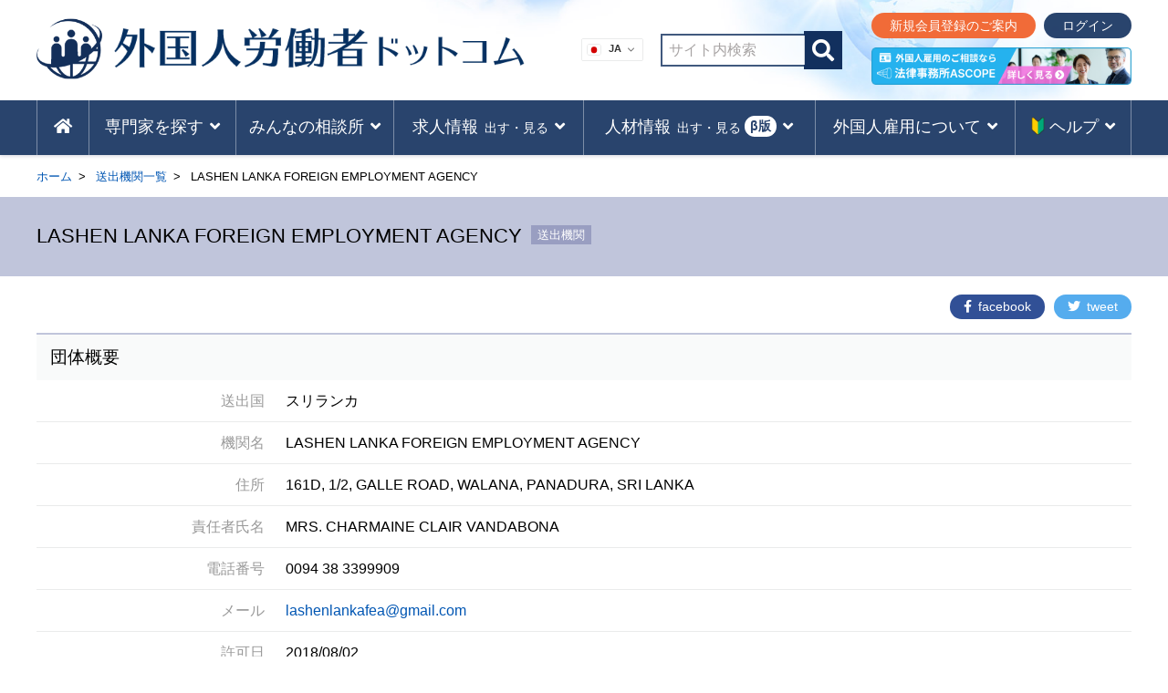

--- FILE ---
content_type: text/html; charset=UTF-8
request_url: https://www.gai-rou.com/okuridashi/os15/
body_size: 62707
content:
<!DOCTYPE html>
<html lang="ja">
<head>
<!-- Google Tag Manager -->
<script>(function(w,d,s,l,i){w[l]=w[l]||[];w[l].push({'gtm.start':
new Date().getTime(),event:'gtm.js'});var f=d.getElementsByTagName(s)[0],
j=d.createElement(s),dl=l!='dataLayer'?'&l='+l:'';j.async=true;j.src=
'https://www.googletagmanager.com/gtm.js?id='+i+dl;f.parentNode.insertBefore(j,f);
})(window,document,'script','dataLayer','GTM-KTCVQQJ');</script>
<!-- End Google Tag Manager -->

<!-- Global site tag (gtag.js) - Google Analytics -->
<!-- <script async src="https://www.googletagmanager.com/gtag/js?id=UA-140916274-1"></script>
<script>
window.dataLayer = window.dataLayer || [];
function gtag(){dataLayer.push(arguments);}
gtag('js', new Date());
gtag('config', 'UA-140916274-1');
</script> -->

<script data-ad-client="ca-pub-2111911236574443" async src="https://pagead2.googlesyndication.com/pagead/js/adsbygoogle.js"></script>
<meta charset="UTF-8">
<meta http-equiv="content-language" content="ja">
<meta name="format-detection" content="telephone=no">
<meta http-equiv="X-UA-Compatible" content="IE=edge">
<meta name="viewport" content="width=device-width, initial-scale=1">
<meta name="description" content="">
<!--fontawesome 非同期に読み込み-->
<script type="text/javascript">
(function() { var css = document.createElement('link'); css.href = 'https://use.fontawesome.com/releases/v5.8.2/css/all.css'; css.rel = 'stylesheet'; css.type = 'text/css'; document.getElementsByTagName('head')[0].appendChild(css); })();
</script>
<!--link rel="stylesheet" href="https://use.fontawesome.com/releases/v5.8.2/css/all.css" integrity="sha384-oS3vJWv+0UjzBfQzYUhtDYW+Pj2yciDJxpsK1OYPAYjqT085Qq/1cq5FLXAZQ7Ay" crossorigin="anonymous"-->
<title>LASHEN LANKA FOREIGN EMPLOYMENT AGENCY | 外国人労働者ドットコム</title>
<meta name='robots' content='max-image-preview:large' />
	<style>img:is([sizes="auto" i], [sizes^="auto," i]) { contain-intrinsic-size: 3000px 1500px }</style>
		    <script>
	        var ajaxurl = "https://www.gai-rou.com/wp-admin/admin-ajax.php";
	    </script>
	<link rel='dns-prefetch' href='//challenges.cloudflare.com' />
<link rel="alternate" type="application/rss+xml" title="外国人労働者ドットコム &raquo; フィード" href="https://www.gai-rou.com/feed/" />
<link rel="alternate" type="application/rss+xml" title="外国人労働者ドットコム &raquo; コメントフィード" href="https://www.gai-rou.com/comments/feed/" />
<link rel="alternate" type="application/rss+xml" title="外国人労働者ドットコム &raquo; LASHEN LANKA FOREIGN EMPLOYMENT AGENCY のコメントのフィード" href="https://www.gai-rou.com/okuridashi/os15/feed/" />
<script type="text/javascript">
/* <![CDATA[ */
window._wpemojiSettings = {"baseUrl":"https:\/\/s.w.org\/images\/core\/emoji\/16.0.1\/72x72\/","ext":".png","svgUrl":"https:\/\/s.w.org\/images\/core\/emoji\/16.0.1\/svg\/","svgExt":".svg","source":{"concatemoji":"https:\/\/www.gai-rou.com\/wp-includes\/js\/wp-emoji-release.min.js"}};
/*! This file is auto-generated */
!function(s,n){var o,i,e;function c(e){try{var t={supportTests:e,timestamp:(new Date).valueOf()};sessionStorage.setItem(o,JSON.stringify(t))}catch(e){}}function p(e,t,n){e.clearRect(0,0,e.canvas.width,e.canvas.height),e.fillText(t,0,0);var t=new Uint32Array(e.getImageData(0,0,e.canvas.width,e.canvas.height).data),a=(e.clearRect(0,0,e.canvas.width,e.canvas.height),e.fillText(n,0,0),new Uint32Array(e.getImageData(0,0,e.canvas.width,e.canvas.height).data));return t.every(function(e,t){return e===a[t]})}function u(e,t){e.clearRect(0,0,e.canvas.width,e.canvas.height),e.fillText(t,0,0);for(var n=e.getImageData(16,16,1,1),a=0;a<n.data.length;a++)if(0!==n.data[a])return!1;return!0}function f(e,t,n,a){switch(t){case"flag":return n(e,"\ud83c\udff3\ufe0f\u200d\u26a7\ufe0f","\ud83c\udff3\ufe0f\u200b\u26a7\ufe0f")?!1:!n(e,"\ud83c\udde8\ud83c\uddf6","\ud83c\udde8\u200b\ud83c\uddf6")&&!n(e,"\ud83c\udff4\udb40\udc67\udb40\udc62\udb40\udc65\udb40\udc6e\udb40\udc67\udb40\udc7f","\ud83c\udff4\u200b\udb40\udc67\u200b\udb40\udc62\u200b\udb40\udc65\u200b\udb40\udc6e\u200b\udb40\udc67\u200b\udb40\udc7f");case"emoji":return!a(e,"\ud83e\udedf")}return!1}function g(e,t,n,a){var r="undefined"!=typeof WorkerGlobalScope&&self instanceof WorkerGlobalScope?new OffscreenCanvas(300,150):s.createElement("canvas"),o=r.getContext("2d",{willReadFrequently:!0}),i=(o.textBaseline="top",o.font="600 32px Arial",{});return e.forEach(function(e){i[e]=t(o,e,n,a)}),i}function t(e){var t=s.createElement("script");t.src=e,t.defer=!0,s.head.appendChild(t)}"undefined"!=typeof Promise&&(o="wpEmojiSettingsSupports",i=["flag","emoji"],n.supports={everything:!0,everythingExceptFlag:!0},e=new Promise(function(e){s.addEventListener("DOMContentLoaded",e,{once:!0})}),new Promise(function(t){var n=function(){try{var e=JSON.parse(sessionStorage.getItem(o));if("object"==typeof e&&"number"==typeof e.timestamp&&(new Date).valueOf()<e.timestamp+604800&&"object"==typeof e.supportTests)return e.supportTests}catch(e){}return null}();if(!n){if("undefined"!=typeof Worker&&"undefined"!=typeof OffscreenCanvas&&"undefined"!=typeof URL&&URL.createObjectURL&&"undefined"!=typeof Blob)try{var e="postMessage("+g.toString()+"("+[JSON.stringify(i),f.toString(),p.toString(),u.toString()].join(",")+"));",a=new Blob([e],{type:"text/javascript"}),r=new Worker(URL.createObjectURL(a),{name:"wpTestEmojiSupports"});return void(r.onmessage=function(e){c(n=e.data),r.terminate(),t(n)})}catch(e){}c(n=g(i,f,p,u))}t(n)}).then(function(e){for(var t in e)n.supports[t]=e[t],n.supports.everything=n.supports.everything&&n.supports[t],"flag"!==t&&(n.supports.everythingExceptFlag=n.supports.everythingExceptFlag&&n.supports[t]);n.supports.everythingExceptFlag=n.supports.everythingExceptFlag&&!n.supports.flag,n.DOMReady=!1,n.readyCallback=function(){n.DOMReady=!0}}).then(function(){return e}).then(function(){var e;n.supports.everything||(n.readyCallback(),(e=n.source||{}).concatemoji?t(e.concatemoji):e.wpemoji&&e.twemoji&&(t(e.twemoji),t(e.wpemoji)))}))}((window,document),window._wpemojiSettings);
/* ]]> */
</script>
<!-- www.gai-rou.com is managing ads with Advanced Ads 2.0.14 – https://wpadvancedads.com/ --><script id="advads-ready">
			window.advanced_ads_ready=function(e,a){a=a||"complete";var d=function(e){return"interactive"===a?"loading"!==e:"complete"===e};d(document.readyState)?e():document.addEventListener("readystatechange",(function(a){d(a.target.readyState)&&e()}),{once:"interactive"===a})},window.advanced_ads_ready_queue=window.advanced_ads_ready_queue||[];		</script>
		<style id='wp-emoji-styles-inline-css' type='text/css'>

	img.wp-smiley, img.emoji {
		display: inline !important;
		border: none !important;
		box-shadow: none !important;
		height: 1em !important;
		width: 1em !important;
		margin: 0 0.07em !important;
		vertical-align: -0.1em !important;
		background: none !important;
		padding: 0 !important;
	}
</style>
<style id='classic-theme-styles-inline-css' type='text/css'>
/*! This file is auto-generated */
.wp-block-button__link{color:#fff;background-color:#32373c;border-radius:9999px;box-shadow:none;text-decoration:none;padding:calc(.667em + 2px) calc(1.333em + 2px);font-size:1.125em}.wp-block-file__button{background:#32373c;color:#fff;text-decoration:none}
</style>
<style id='global-styles-inline-css' type='text/css'>
:root{--wp--preset--aspect-ratio--square: 1;--wp--preset--aspect-ratio--4-3: 4/3;--wp--preset--aspect-ratio--3-4: 3/4;--wp--preset--aspect-ratio--3-2: 3/2;--wp--preset--aspect-ratio--2-3: 2/3;--wp--preset--aspect-ratio--16-9: 16/9;--wp--preset--aspect-ratio--9-16: 9/16;--wp--preset--color--black: #000000;--wp--preset--color--cyan-bluish-gray: #abb8c3;--wp--preset--color--white: #ffffff;--wp--preset--color--pale-pink: #f78da7;--wp--preset--color--vivid-red: #cf2e2e;--wp--preset--color--luminous-vivid-orange: #ff6900;--wp--preset--color--luminous-vivid-amber: #fcb900;--wp--preset--color--light-green-cyan: #7bdcb5;--wp--preset--color--vivid-green-cyan: #00d084;--wp--preset--color--pale-cyan-blue: #8ed1fc;--wp--preset--color--vivid-cyan-blue: #0693e3;--wp--preset--color--vivid-purple: #9b51e0;--wp--preset--gradient--vivid-cyan-blue-to-vivid-purple: linear-gradient(135deg,rgba(6,147,227,1) 0%,rgb(155,81,224) 100%);--wp--preset--gradient--light-green-cyan-to-vivid-green-cyan: linear-gradient(135deg,rgb(122,220,180) 0%,rgb(0,208,130) 100%);--wp--preset--gradient--luminous-vivid-amber-to-luminous-vivid-orange: linear-gradient(135deg,rgba(252,185,0,1) 0%,rgba(255,105,0,1) 100%);--wp--preset--gradient--luminous-vivid-orange-to-vivid-red: linear-gradient(135deg,rgba(255,105,0,1) 0%,rgb(207,46,46) 100%);--wp--preset--gradient--very-light-gray-to-cyan-bluish-gray: linear-gradient(135deg,rgb(238,238,238) 0%,rgb(169,184,195) 100%);--wp--preset--gradient--cool-to-warm-spectrum: linear-gradient(135deg,rgb(74,234,220) 0%,rgb(151,120,209) 20%,rgb(207,42,186) 40%,rgb(238,44,130) 60%,rgb(251,105,98) 80%,rgb(254,248,76) 100%);--wp--preset--gradient--blush-light-purple: linear-gradient(135deg,rgb(255,206,236) 0%,rgb(152,150,240) 100%);--wp--preset--gradient--blush-bordeaux: linear-gradient(135deg,rgb(254,205,165) 0%,rgb(254,45,45) 50%,rgb(107,0,62) 100%);--wp--preset--gradient--luminous-dusk: linear-gradient(135deg,rgb(255,203,112) 0%,rgb(199,81,192) 50%,rgb(65,88,208) 100%);--wp--preset--gradient--pale-ocean: linear-gradient(135deg,rgb(255,245,203) 0%,rgb(182,227,212) 50%,rgb(51,167,181) 100%);--wp--preset--gradient--electric-grass: linear-gradient(135deg,rgb(202,248,128) 0%,rgb(113,206,126) 100%);--wp--preset--gradient--midnight: linear-gradient(135deg,rgb(2,3,129) 0%,rgb(40,116,252) 100%);--wp--preset--font-size--small: 13px;--wp--preset--font-size--medium: 20px;--wp--preset--font-size--large: 36px;--wp--preset--font-size--x-large: 42px;--wp--preset--spacing--20: 0.44rem;--wp--preset--spacing--30: 0.67rem;--wp--preset--spacing--40: 1rem;--wp--preset--spacing--50: 1.5rem;--wp--preset--spacing--60: 2.25rem;--wp--preset--spacing--70: 3.38rem;--wp--preset--spacing--80: 5.06rem;--wp--preset--shadow--natural: 6px 6px 9px rgba(0, 0, 0, 0.2);--wp--preset--shadow--deep: 12px 12px 50px rgba(0, 0, 0, 0.4);--wp--preset--shadow--sharp: 6px 6px 0px rgba(0, 0, 0, 0.2);--wp--preset--shadow--outlined: 6px 6px 0px -3px rgba(255, 255, 255, 1), 6px 6px rgba(0, 0, 0, 1);--wp--preset--shadow--crisp: 6px 6px 0px rgba(0, 0, 0, 1);}:where(.is-layout-flex){gap: 0.5em;}:where(.is-layout-grid){gap: 0.5em;}body .is-layout-flex{display: flex;}.is-layout-flex{flex-wrap: wrap;align-items: center;}.is-layout-flex > :is(*, div){margin: 0;}body .is-layout-grid{display: grid;}.is-layout-grid > :is(*, div){margin: 0;}:where(.wp-block-columns.is-layout-flex){gap: 2em;}:where(.wp-block-columns.is-layout-grid){gap: 2em;}:where(.wp-block-post-template.is-layout-flex){gap: 1.25em;}:where(.wp-block-post-template.is-layout-grid){gap: 1.25em;}.has-black-color{color: var(--wp--preset--color--black) !important;}.has-cyan-bluish-gray-color{color: var(--wp--preset--color--cyan-bluish-gray) !important;}.has-white-color{color: var(--wp--preset--color--white) !important;}.has-pale-pink-color{color: var(--wp--preset--color--pale-pink) !important;}.has-vivid-red-color{color: var(--wp--preset--color--vivid-red) !important;}.has-luminous-vivid-orange-color{color: var(--wp--preset--color--luminous-vivid-orange) !important;}.has-luminous-vivid-amber-color{color: var(--wp--preset--color--luminous-vivid-amber) !important;}.has-light-green-cyan-color{color: var(--wp--preset--color--light-green-cyan) !important;}.has-vivid-green-cyan-color{color: var(--wp--preset--color--vivid-green-cyan) !important;}.has-pale-cyan-blue-color{color: var(--wp--preset--color--pale-cyan-blue) !important;}.has-vivid-cyan-blue-color{color: var(--wp--preset--color--vivid-cyan-blue) !important;}.has-vivid-purple-color{color: var(--wp--preset--color--vivid-purple) !important;}.has-black-background-color{background-color: var(--wp--preset--color--black) !important;}.has-cyan-bluish-gray-background-color{background-color: var(--wp--preset--color--cyan-bluish-gray) !important;}.has-white-background-color{background-color: var(--wp--preset--color--white) !important;}.has-pale-pink-background-color{background-color: var(--wp--preset--color--pale-pink) !important;}.has-vivid-red-background-color{background-color: var(--wp--preset--color--vivid-red) !important;}.has-luminous-vivid-orange-background-color{background-color: var(--wp--preset--color--luminous-vivid-orange) !important;}.has-luminous-vivid-amber-background-color{background-color: var(--wp--preset--color--luminous-vivid-amber) !important;}.has-light-green-cyan-background-color{background-color: var(--wp--preset--color--light-green-cyan) !important;}.has-vivid-green-cyan-background-color{background-color: var(--wp--preset--color--vivid-green-cyan) !important;}.has-pale-cyan-blue-background-color{background-color: var(--wp--preset--color--pale-cyan-blue) !important;}.has-vivid-cyan-blue-background-color{background-color: var(--wp--preset--color--vivid-cyan-blue) !important;}.has-vivid-purple-background-color{background-color: var(--wp--preset--color--vivid-purple) !important;}.has-black-border-color{border-color: var(--wp--preset--color--black) !important;}.has-cyan-bluish-gray-border-color{border-color: var(--wp--preset--color--cyan-bluish-gray) !important;}.has-white-border-color{border-color: var(--wp--preset--color--white) !important;}.has-pale-pink-border-color{border-color: var(--wp--preset--color--pale-pink) !important;}.has-vivid-red-border-color{border-color: var(--wp--preset--color--vivid-red) !important;}.has-luminous-vivid-orange-border-color{border-color: var(--wp--preset--color--luminous-vivid-orange) !important;}.has-luminous-vivid-amber-border-color{border-color: var(--wp--preset--color--luminous-vivid-amber) !important;}.has-light-green-cyan-border-color{border-color: var(--wp--preset--color--light-green-cyan) !important;}.has-vivid-green-cyan-border-color{border-color: var(--wp--preset--color--vivid-green-cyan) !important;}.has-pale-cyan-blue-border-color{border-color: var(--wp--preset--color--pale-cyan-blue) !important;}.has-vivid-cyan-blue-border-color{border-color: var(--wp--preset--color--vivid-cyan-blue) !important;}.has-vivid-purple-border-color{border-color: var(--wp--preset--color--vivid-purple) !important;}.has-vivid-cyan-blue-to-vivid-purple-gradient-background{background: var(--wp--preset--gradient--vivid-cyan-blue-to-vivid-purple) !important;}.has-light-green-cyan-to-vivid-green-cyan-gradient-background{background: var(--wp--preset--gradient--light-green-cyan-to-vivid-green-cyan) !important;}.has-luminous-vivid-amber-to-luminous-vivid-orange-gradient-background{background: var(--wp--preset--gradient--luminous-vivid-amber-to-luminous-vivid-orange) !important;}.has-luminous-vivid-orange-to-vivid-red-gradient-background{background: var(--wp--preset--gradient--luminous-vivid-orange-to-vivid-red) !important;}.has-very-light-gray-to-cyan-bluish-gray-gradient-background{background: var(--wp--preset--gradient--very-light-gray-to-cyan-bluish-gray) !important;}.has-cool-to-warm-spectrum-gradient-background{background: var(--wp--preset--gradient--cool-to-warm-spectrum) !important;}.has-blush-light-purple-gradient-background{background: var(--wp--preset--gradient--blush-light-purple) !important;}.has-blush-bordeaux-gradient-background{background: var(--wp--preset--gradient--blush-bordeaux) !important;}.has-luminous-dusk-gradient-background{background: var(--wp--preset--gradient--luminous-dusk) !important;}.has-pale-ocean-gradient-background{background: var(--wp--preset--gradient--pale-ocean) !important;}.has-electric-grass-gradient-background{background: var(--wp--preset--gradient--electric-grass) !important;}.has-midnight-gradient-background{background: var(--wp--preset--gradient--midnight) !important;}.has-small-font-size{font-size: var(--wp--preset--font-size--small) !important;}.has-medium-font-size{font-size: var(--wp--preset--font-size--medium) !important;}.has-large-font-size{font-size: var(--wp--preset--font-size--large) !important;}.has-x-large-font-size{font-size: var(--wp--preset--font-size--x-large) !important;}
:where(.wp-block-post-template.is-layout-flex){gap: 1.25em;}:where(.wp-block-post-template.is-layout-grid){gap: 1.25em;}
:where(.wp-block-columns.is-layout-flex){gap: 2em;}:where(.wp-block-columns.is-layout-grid){gap: 2em;}
:root :where(.wp-block-pullquote){font-size: 1.5em;line-height: 1.6;}
</style>
<link rel='stylesheet' id='contact-form-7-css' href='https://www.gai-rou.com/wp-content/plugins/contact-form-7/includes/css/styles.css?ver=6.1.4' type='text/css' media='all' />
<link rel='stylesheet' id='swpm.common-css' href='https://www.gai-rou.com/wp-content/plugins/simple-membership/css/swpm.common.css?ver=4.6.9' type='text/css' media='all' />
<link rel='stylesheet' id='usp_style-css' href='https://www.gai-rou.com/wp-content/themes/foreignworkers/usp/usp.css?ver=20250329' type='text/css' media='all' />
<link rel='stylesheet' id='search-filter-plugin-styles-css' href='https://www.gai-rou.com/wp-content/plugins/search-filter-pro/public/assets/css/search-filter.min.css?ver=2.5.21' type='text/css' media='all' />
<link rel='stylesheet' id='swpm-form-builder-css-css' href='https://www.gai-rou.com/wp-content/plugins/swpm-form-builder/css/swpm-form-builder.css?ver=5.0.5' type='text/css' media='all' />
<link rel='stylesheet' id='swpm-jqueryui-css-css' href='https://www.gai-rou.com/wp-content/plugins/swpm-form-builder/css/smoothness/jquery-ui-1.10.3.min.css?ver=5.0.5' type='text/css' media='all' />
<link rel='stylesheet' id='foreignworkers-style-css' href='https://www.gai-rou.com/wp-content/themes/foreignworkers/style.css' type='text/css' media='all' />
<link rel='stylesheet' id='yesno_style-css' href='https://www.gai-rou.com/wp-content/plugins/yesno/css/style.css?ver=1.0.12' type='text/css' media='all' />
<link rel='stylesheet' id='cf7cf-style-css' href='https://www.gai-rou.com/wp-content/plugins/cf7-conditional-fields/style.css?ver=2.6.7' type='text/css' media='all' />
<script type="text/javascript" src="https://www.gai-rou.com/wp-includes/js/jquery/jquery.min.js?ver=3.7.1" id="jquery-core-js"></script>
<script type="text/javascript" src="https://www.gai-rou.com/wp-includes/js/jquery/jquery-migrate.min.js?ver=3.4.1" id="jquery-migrate-js"></script>
<script type="text/javascript" id="search-filter-plugin-build-js-extra">
/* <![CDATA[ */
var SF_LDATA = {"ajax_url":"https:\/\/www.gai-rou.com\/wp-admin\/admin-ajax.php","home_url":"https:\/\/www.gai-rou.com\/","extensions":[]};
/* ]]> */
</script>
<script type="text/javascript" src="https://www.gai-rou.com/wp-content/plugins/search-filter-pro/public/assets/js/search-filter-build.min.js?ver=2.5.21" id="search-filter-plugin-build-js"></script>
<script type="text/javascript" src="https://www.gai-rou.com/wp-content/plugins/search-filter-pro/public/assets/js/chosen.jquery.min.js?ver=2.5.21" id="search-filter-plugin-chosen-js"></script>
<link rel="https://api.w.org/" href="https://www.gai-rou.com/wp-json/" /><link rel="EditURI" type="application/rsd+xml" title="RSD" href="https://www.gai-rou.com/xmlrpc.php?rsd" />
<link rel="canonical" href="https://www.gai-rou.com/okuridashi/os15/" />
<link rel='shortlink' href='https://www.gai-rou.com/?p=23069' />
<link rel="alternate" title="oEmbed (JSON)" type="application/json+oembed" href="https://www.gai-rou.com/wp-json/oembed/1.0/embed?url=https%3A%2F%2Fwww.gai-rou.com%2Fokuridashi%2Fos15%2F" />
<link rel="alternate" title="oEmbed (XML)" type="text/xml+oembed" href="https://www.gai-rou.com/wp-json/oembed/1.0/embed?url=https%3A%2F%2Fwww.gai-rou.com%2Fokuridashi%2Fos15%2F&#038;format=xml" />
        <script type="text/javascript">
            jQuery(document).ready(function($) {
                $('#respond').html('<div class="swpm-login-to-comment-msg">コメントを残すにはログインしてください。</div>');
            });
        </script>
        <!-- <meta name="swpm" version="5.0.5" /> -->
<link rel="pingback" href="https://www.gai-rou.com/xmlrpc.php">
<meta property="og:title" content="LASHEN LANKA FOREIGN EMPLOYMENT AGENCY" />
<meta property="og:description" content="" />
<meta property="og:type" content="article" />
<meta property="og:url" content="https://www.gai-rou.com/okuridashi/os15/" />
<meta property="og:image" content="https://www.gai-rou.com/wp-content/uploads/noimage.png" />
<meta property="og:image:secure_url" content="https://www.gai-rou.com/wp-content/uploads/noimage.png" />
<meta property="og:image:width" content="700" />
<meta property="og:image:height" content="auto" />
<meta property="og:site_name" content="外国人労働者ドットコム" />
<meta name="twitter:card" content="summary_large_image" />
<meta name="twitter:site" content="" />
<meta property="og:locale" content="ja_JP" />
<!-- この URL で利用できる AMP HTML バージョンはありません。 --><link rel="icon" href="https://www.gai-rou.com/wp-content/uploads/cropped-logo-32x32.png" sizes="32x32" />
<link rel="icon" href="https://www.gai-rou.com/wp-content/uploads/cropped-logo-192x192.png" sizes="192x192" />
<link rel="apple-touch-icon" href="https://www.gai-rou.com/wp-content/uploads/cropped-logo-180x180.png" />
<meta name="msapplication-TileImage" content="https://www.gai-rou.com/wp-content/uploads/cropped-logo-270x270.png" />
<script src="https://ajax.googleapis.com/ajax/libs/jquery/3.3.1/jquery.min.js"></script>
<meta name="google-site-verification" content="DOtRE_D1aW4pDEvoK069WvIHEQwJjd5gLMIzkvPKLzM" />
</head>

<body class="wp-singular okuridashi-template-default single single-okuridashi postid-23069 wp-theme-foreignworkers aa-prefix-advads-">
<!-- Google Tag Manager (noscript) -->
<noscript><iframe src="https://www.googletagmanager.com/ns.html?id=GTM-KTCVQQJ"
height="0" width="0" style="display:none;visibility:hidden"></iframe></noscript>
<!-- End Google Tag Manager (noscript) -->

<div id="bk_wrapper">
  <header id="site_header">
    <div class="innerBox hd_area">
      <div class="site-title">
                  <a href="https://www.gai-rou.com/" rel="home"><img src="https://www.gai-rou.com/wp-content/themes/foreignworkers/img/logo.png" alt="外国人労働者ドットコム" class="hd_logo"><img src="https://www.gai-rou.com/wp-content/themes/foreignworkers/img/site_ttl.png" alt="外国人労働者ドットコム" class="hd_site_ttl"></a>
          
        <!-- 翻訳プラグイン -->
        <div class="gt-select">
          <div class="gtranslate_wrapper" id="gt-wrapper-28314039"></div>		
        </div>    
      </div>
      <!--ul class="header_widget"-->
      <!--?php dynamic_sidebar( 'widget_id001' ); ?><!--ヘッダーウィジェット 　検索-->
      <!--/ul-->
      <!--div class="corona_recruit_bnr"><a href="/form_recruit/"><span class="txt-bold">無料</span>で<span class="txt-bold">求人情報</span>を<span class="txt-bold">掲載</span>できます!<br><span class="txt-small">詳しくはこちら</span></a></div-->
      <!--div class="chart_bnr"><a href="/chart/"><dl><dt><span class="txt_navy">フローチャートで簡単!</span>雇い方簡易診断</dt><dd><span class="txt-small">診断スタート</span></dd></dl></a></div-->
      <!--div class="chart_bnr"><a href="/estimating-service/"><dl><dd><span class="circle_text">無料</span></dd><dt><span class="txt_navy">外国人雇用の専門家による</span>一括見積りサービス</dt></dl></a></div-->
      <!--div class="hd_btn_contact"><a href="/contact_top/"><i class="fas fa-envelope"></i><span>お問い合わせ</span></a></div-->
      <!--p class="hd_link_pro">
      <i class="fas fa-user-tie"></i> <a href="/member/" onclick="gtag('event', '専門家問合せ', {'event_category': 'expert_form', 'event_label':'ヘッダ'});"><u>専門家の登録はこちら</u></a>	
      </p-->

      <div class="hd_btn_area">
        <div class="hd_search">
          <form method="get" class="searchform" action="https://www.gai-rou.com/">
            <input type="text" placeholder="サイト内検索" name="s" class="hd_search_field" value="" />
            <input type="submit" value="&#xf002;" alt="検索" title="検索" class="hd_search_submit fas">
          </form>
        </div>	
                <div>
          <div class="hd_login">
                          <a href="/member/" class="hd_member_registration">新規会員登録のご案内</a>
              <a href="/member/login/" class="hd_login_btn">ログイン</a>
            	
          </div>
          <!-- ASCOPEバナー -->
          <div class="hd_ascope_banner">
            <a data-banner="ascope_banner1" data-imp-banner="ascope_banner1" class="data_banner1" href="https://ascope.net/foreignemployment/" target="_blank" rel="noopener noreferrer"><img src="https://www.gai-rou.com/wp-content/themes/foreignworkers/img/bnr_head.png" alt="外国人雇用のご相談なら 法律事務所ASCOPE 詳しく見る"></a>
          </div>
        </div>
      </div>

      <!-- モバイルナビメニュー部分 -->
      <nav class="NavMenu">
                <ul class="member_menu_mobile_unlogin">
          <li class="mobile_member_registration"><a href="/member/">新規会員登録のご案内</a></li>
          <li class="mobile_member_login_btn"><a href="/member/login/">ログイン</a></li>
        </ul>
                <div class="mobile_menu_ascope_banner">
          <a data-banner="ascope_banner3" data-imp-banner="ascope_banner3" href="https://ascope.net/foreignemployment/" target="_blank" rel="noopener noreferrer" class="gairo-d-block data_banner3"><img src="https://www.gai-rou.com/wp-content/themes/foreignworkers/img/bnr_head.png" alt="外国人雇用のご相談なら 法律事務所ASCOPE 詳しく見る" class="gairo-w100"></a>
        </div>
          <!--button class="menu-toggle" aria-controls="MobileMenu" aria-expanded="false">MobileMenu</button-->
          <div class="menu-mobilemenu-container"><ul id="MobileMenu" class="menu"><li id="menu-item-31" class="menu-item menu-item-type-post_type menu-item-object-page menu-item-home menu-item-31"><a href="https://www.gai-rou.com/">HOME</a></li>
<li id="menu-item-37218" class="menu-item menu-item-type-custom menu-item-object-custom menu-item-has-children menu-item-37218"><a href="#">専門家を探す</a>
<ul class="sub-menu">
	<li id="menu-item-15476" class="menu-item menu-item-type-post_type menu-item-object-page menu-item-15476"><a href="https://www.gai-rou.com/shien_top/">登録支援機関を探す</a></li>
	<li id="menu-item-15477" class="menu-item menu-item-type-post_type menu-item-object-page menu-item-15477"><a href="https://www.gai-rou.com/kanri_top/">監理団体を探す</a></li>
	<li id="menu-item-24174" class="menu-item menu-item-type-post_type menu-item-object-page menu-item-24174"><a href="https://www.gai-rou.com/okuridashi_top/">送出機関を探す</a></li>
	<li id="menu-item-37220" class="menu-item menu-item-type-post_type menu-item-object-page menu-item-37220"><a href="https://www.gai-rou.com/estimating-service/">専門家による一括見積り<span class="circle_txt_gnavi">無料</span></a></li>
</ul>
</li>
<li id="menu-item-40660" class="menu-item menu-item-type-custom menu-item-object-custom menu-item-has-children menu-item-40660"><a href="#">専門家に聞くみんなの相談所</a>
<ul class="sub-menu">
	<li id="menu-item-40250" class="menu-item menu-item-type-post_type menu-item-object-page menu-item-40250"><a href="https://www.gai-rou.com/qa_list/">Q＆A一覧</a></li>
	<li id="menu-item-45774" class="menu-item menu-item-type-post_type menu-item-object-page menu-item-45774"><a href="https://www.gai-rou.com/form_qa/">質問をする</a></li>
	<li id="menu-item-48177" class="menu-item menu-item-type-post_type menu-item-object-page menu-item-48177"><a href="https://www.gai-rou.com/contact/">専門家会員に登録する</a></li>
</ul>
</li>
<li id="menu-item-37221" class="menu-item menu-item-type-custom menu-item-object-custom menu-item-has-children menu-item-37221"><a href="#">求人を出す・見る</a>
<ul class="sub-menu">
	<li id="menu-item-31231" class="menu-item menu-item-type-post_type menu-item-object-page menu-item-31231"><a href="https://www.gai-rou.com/recruit_list/">求人企業一覧</a></li>
	<li id="menu-item-30335" class="menu-item menu-item-type-post_type menu-item-object-page menu-item-30335"><a href="https://www.gai-rou.com/form_recruit/">求人掲載のお申込み</a></li>
</ul>
</li>
<li id="menu-item-48178" class="menu-item menu-item-type-custom menu-item-object-custom menu-item-has-children menu-item-48178"><a href="#">人材を出す・見る<span class="beta_txt_gnav">β版</span></a>
<ul class="sub-menu">
	<li id="menu-item-48179" class="menu-item menu-item-type-post_type menu-item-object-page menu-item-48179"><a href="https://www.gai-rou.com/workers_list/">人材一覧</a></li>
	<li id="menu-item-48180" class="menu-item menu-item-type-post_type menu-item-object-page menu-item-48180"><a href="https://www.gai-rou.com/member/workers_apply/"><i class="fas fa-lock"></i>人材掲載のお申し込み</a></li>
</ul>
</li>
<li id="menu-item-37224" class="menu-item menu-item-type-custom menu-item-object-custom menu-item-has-children menu-item-37224"><a href="#">外国人雇用を学ぶ</a>
<ul class="sub-menu">
	<li id="menu-item-5115" class="menu-item menu-item-type-post_type menu-item-object-page menu-item-5115"><a href="https://www.gai-rou.com/article_list/">外国人雇用コラム</a></li>
	<li id="menu-item-34878" class="menu-item menu-item-type-post_type menu-item-object-page menu-item-34878"><a href="https://www.gai-rou.com/interview_list/">専門家インタビュー</a></li>
	<li id="menu-item-36434" class="menu-item menu-item-type-custom menu-item-object-custom menu-item-36434"><a href="/seminar_list/">セミナー情報一覧</a></li>
	<li id="menu-item-37226" class="menu-item menu-item-type-post_type menu-item-object-page menu-item-37226"><a href="https://www.gai-rou.com/form_seminar/">セミナー情報掲載のお申込み</a></li>
</ul>
</li>
<li id="menu-item-48181" class="menu-item menu-item-type-custom menu-item-object-custom menu-item-has-children menu-item-48181"><a href="#"><img src="/wp-content/uploads/leaf.png" width="15" alt="はじめての方へ">ヘルプ</a>
<ul class="sub-menu">
	<li id="menu-item-44200" class="menu-item menu-item-type-post_type menu-item-object-page menu-item-44200"><a href="https://www.gai-rou.com/aboutus/">外国人労働者ドットコムとは</a></li>
	<li id="menu-item-37229" class="menu-item menu-item-type-post_type menu-item-object-page menu-item-37229"><a href="https://www.gai-rou.com/chart/">フローチャートで雇い方簡易診断</a></li>
	<li id="menu-item-10175" class="menu-item menu-item-type-post_type menu-item-object-page menu-item-10175"><a href="https://www.gai-rou.com/contact/">専門家の情報掲載・会員登録のお申し込み</a></li>
	<li id="menu-item-48182" class="menu-item menu-item-type-post_type menu-item-object-page menu-item-48182"><a href="https://www.gai-rou.com/contact_top/">お問い合わせ</a></li>
</ul>
</li>
<li id="menu-item-40663" class="menu-item menu-item-type-post_type menu-item-object-page menu-item-40663"><a href="https://www.gai-rou.com/estimating-service/"><span class="txt-small">外国人雇用の専門家による</span><span class="txt-bold">一括見積りサービス</span></a></li>
</ul></div>      </nav>
      <!-- ハンバーガーメニュー部分 --> 
      <div class="Toggle">
        <span></span>
        <span></span>
        <span></span>
      </div>				
    </div><!-- .innerBox -->
    <nav class="main_navigation">
      <div class="innerBox">	
        <!--button class="menu-toggle" aria-controls="MainMenu" aria-expanded="false">MainMenu</button-->
        <div class="menu-mainmenu-container"><ul id="MainMenu" class="menu"><li id="menu-item-15530" class="menu-item menu-item-type-post_type menu-item-object-page menu-item-home menu-item-15530"><a href="https://www.gai-rou.com/"><i class="fas fa-home"></i></a></li>
<li id="menu-item-37246" class="menu-item menu-item-type-custom menu-item-object-custom menu-item-has-children menu-item-37246"><a href="#">専門家を探す<i class="fas fa-angle-down"></i></a>
<ul class="sub-menu">
	<li id="menu-item-15474" class="menu-item menu-item-type-post_type menu-item-object-page menu-item-15474"><a href="https://www.gai-rou.com/shien_top/"><span class="gnv_search_subtxt">特定技能労働者の雇い入れなら</span><span class="gnv_search_maintxt">登録支援機関を探す</span></a></li>
	<li id="menu-item-15475" class="menu-item menu-item-type-post_type menu-item-object-page menu-item-15475"><a href="https://www.gai-rou.com/kanri_top/"><span class="gnv_search_subtxt">技能実習生の受け入れなら</span><span class="gnv_search_maintxt">監理団体を探す</span></a></li>
	<li id="menu-item-24163" class="menu-item menu-item-type-post_type menu-item-object-page menu-item-24163"><a href="https://www.gai-rou.com/okuridashi_top/"><span class="gnv_search_subtxt">外国人労働者の取り次ぎなら</span><span class="gnv_search_maintxt">送出機関を探す</span></a></li>
	<li id="menu-item-40653" class="menu-item menu-item-type-post_type menu-item-object-page menu-item-40653"><a href="https://www.gai-rou.com/estimating-service/"><span class="gnv_search_subtxt">無料で、外国人雇用の専門家によるお見積り</span><span class="gnv_search_maintxt">一括見積りサービス</span></a></li>
</ul>
</li>
<li id="menu-item-45769" class="menu-item menu-item-type-custom menu-item-object-custom menu-item-has-children menu-item-45769"><a href="#">みんなの相談所<i class="fas fa-angle-down"></i></a>
<ul class="sub-menu">
	<li id="menu-item-40243" class="menu-item menu-item-type-post_type menu-item-object-page menu-item-40243"><a href="https://www.gai-rou.com/qa_list/"><span class="gnv_search_subtxt">専門家からの回答、続々掲載中！</span><span class="gnv_search_maintxt">外国人雇用 Q＆A 一覧</span></a></li>
	<li id="menu-item-48187" class="menu-item menu-item-type-post_type menu-item-object-page menu-item-48187"><a href="https://www.gai-rou.com/form_qa/"><span class="gnv_search_subtxt">そのお悩み、専門家に相談できます</span><span class="gnv_search_maintxt">専門家に質問をする</span></a></li>
	<li id="menu-item-48188" class="menu-item menu-item-type-post_type menu-item-object-page menu-item-48188"><a href="https://www.gai-rou.com/contact/"><span class="gnv_search_subtxt">みんなの相談所のお悩みに回答できます</span><span class="gnv_search_maintxt">専門家会員に登録する</span></a></li>
</ul>
</li>
<li id="menu-item-37250" class="menu-item menu-item-type-custom menu-item-object-custom menu-item-has-children menu-item-37250"><a href="#">求人情報<span class="gnv_subtxt">出す・見る</span><i class="fas fa-angle-down"></i></a>
<ul class="sub-menu">
	<li id="menu-item-33269" class="menu-item menu-item-type-post_type menu-item-object-page menu-item-33269"><a href="https://www.gai-rou.com/recruit_list/"><span class="gnv_search_subtxt">仕事を探したい外国人労働者の方は</span><span class="gnv_search_maintxt">求人情報一覧</span></a></li>
	<li id="menu-item-37251" class="menu-item menu-item-type-post_type menu-item-object-page menu-item-37251"><a href="https://www.gai-rou.com/form_recruit/"><span class="gnv_search_subtxt">外国人を雇用したい企業の方は</span><span class="gnv_search_maintxt">求人掲載のお申し込み</span></a></li>
</ul>
</li>
<li id="menu-item-48189" class="menu-item menu-item-type-custom menu-item-object-custom menu-item-has-children menu-item-48189"><a href="#">人材情報<span class="gnv_subtxt">出す・見る</span><span class="gnv_beta">β版</span><i class="fas fa-angle-down"></i></a>
<ul class="sub-menu">
	<li id="menu-item-48190" class="menu-item menu-item-type-post_type menu-item-object-page menu-item-48190"><a href="https://www.gai-rou.com/workers_list/"><span class="gnv_search_subtxt">外国人労働者人材をお探しの方は</span><span class="gnv_search_maintxt">人材情報一覧</span></a></li>
	<li id="menu-item-48191" class="menu-item menu-item-type-post_type menu-item-object-page menu-item-48191"><a href="https://www.gai-rou.com/member/workers_apply/"><span class="gnv_search_subtxt">専門家会員限定コンテンツ</span><span class="gnv_search_maintxt"><i class="fas fa-lock"></i>人材掲載のお申し込み</span></a></li>
</ul>
</li>
<li id="menu-item-34874" class="menu-item menu-item-type-custom menu-item-object-custom menu-item-has-children menu-item-34874"><a href="#">外国人雇用について<i class="fas fa-angle-down"></i></a>
<ul class="sub-menu">
	<li id="menu-item-34864" class="menu-item menu-item-type-post_type menu-item-object-page menu-item-34864"><a href="https://www.gai-rou.com/article_list/"><span class="gnv_search_subtxt">外国人雇用に関する最新情報</span><span class="gnv_search_maintxt">外国人雇用に関するコラム</span></a></li>
	<li id="menu-item-34869" class="menu-item menu-item-type-post_type menu-item-object-page menu-item-34869"><a href="https://www.gai-rou.com/interview_list/"><span class="gnv_search_subtxt">雇用を支援する専門団体に話を聞きました</span><span class="gnv_search_maintxt">専門家インタビュー</span></a></li>
	<li id="menu-item-48192" class="menu-item menu-item-type-post_type menu-item-object-page menu-item-48192"><a href="https://www.gai-rou.com/seminar_list/"><span class="gnv_search_subtxt">外国人雇用に関するセミナーのご紹介</span><span class="gnv_search_maintxt">セミナー情報</span></a></li>
	<li id="menu-item-55554" class="menu-item menu-item-type-custom menu-item-object-custom menu-item-55554"><a target="_blank" href="https://ascope.net/foreignemployment/"><img src="/wp-content/themes/foreignworkers/img/bnr_big.png" alt="外国人雇用のご相談なら 法律事務所ASCOPE 詳しく見る" class="gairo-w100"></a></li>
</ul>
</li>
<li id="menu-item-48193" class="menu-item menu-item-type-custom menu-item-object-custom menu-item-has-children menu-item-48193"><a href="#"><img src="/wp-content/uploads/leaf.png" width="15" alt="初心者マーク" class="leafmark">ヘルプ<i class="fas fa-angle-down"></i></a>
<ul class="sub-menu">
	<li id="menu-item-44201" class="menu-item menu-item-type-post_type menu-item-object-page menu-item-44201"><a href="https://www.gai-rou.com/aboutus/"><span class="gnv_search_subtxt">外国人労働者ドットコムとは</span><span class="gnv_search_maintxt">はじめての方へ</span></a></li>
	<li id="menu-item-48194" class="menu-item menu-item-type-post_type menu-item-object-page menu-item-48194"><a href="https://www.gai-rou.com/chart/"><span class="gnv_search_subtxt">無料・簡単30秒、フローチャートに答えるだけ！</span><span class="gnv_search_maintxt">外国人の雇い方 簡易診断</span></a></li>
	<li id="menu-item-48195" class="menu-item menu-item-type-post_type menu-item-object-page menu-item-48195"><a href="https://www.gai-rou.com/member/"><span class="gnv_search_subtxt">会員登録で外国人雇用をパワーアップ！</span><span class="gnv_search_maintxt">一般会員・専門家会員のご案内</span></a></li>
	<li id="menu-item-48196" class="menu-item menu-item-type-post_type menu-item-object-page menu-item-48196"><a href="https://www.gai-rou.com/contact_top/"><span class="gnv_search_subtxt">各種お問い合わせはこちらから</span><span class="gnv_search_maintxt">お問い合わせ</span></a></li>
</ul>
</li>
</ul></div>      </div><!-- .innerBox -->
    </nav><!-- .main_navigation -->
    <!-- モーダルウィンドウで検索ボックスを出す --> 
    <div class="modal_wrap">
      <input id="trigger" type="checkbox">
        <div class="modal_overlay">
          <label for="trigger" class="modal_trigger"></label>
          <div class="modal_content">
            <label for="trigger" class="close_button">✖️</label>
	  		      <form role="search" method="get" class="searchform" action="https://www.gai-rou.com/">
                <label>
                  <span class="screen-reader-text">検索:</span>
                  <input type="search" class="search-field" placeholder="サイト内検索" value="" name="s" title="検索:" />
                </label>
	              <input type="submit" class="search-submit" value="検索" />
              </form>
          </div>
        </div>
    </div>
    <label for="trigger" class="open_button"><i class="fas fa-search"></i></label>
  </header><!-- #site_header -->

	
	

	
	

<div id="page_head">
<div class="innerBox">	
<div id="breadcrumb"><ul><li><a href="https://www.gai-rou.com/"><span>ホーム</span></a></li>
<li><a href="https://www.gai-rou.com/okuridashi_list/">送出機関一覧</a></li>
<li><span>LASHEN LANKA FOREIGN EMPLOYMENT AGENCY</span></li>

	
</ul></div>
	
</div><!-- .innerBox -->
	
<div id="page_ttl">
<div class="innerBox">
<h1>LASHEN LANKA FOREIGN EMPLOYMENT AGENCY<!--span class="label_prefecture"--><!--/span--><span class="label_type type_okuri">送出機関</span>
</h1>
</div></div><!-- .innerBox -->
</div><!-- .page_head タイトルとパンくず-->

	


<div class="site_content" id="content">
<main id="main" class="column1 single-kanri single-dantai">
<div class="share clearfix"><!--SNSボタン-->
<ul>
<!--Facebookボタン-->
<li class="facebook">
<a href="http://www.facebook.com/share.php?u=https://www.gai-rou.com/?p=23069&t=LASHEN LANKA FOREIGN EMPLOYMENT AGENCY&h=外国人労働者ドットコム" target="_blank" rel="nofollow" class="fb-xfbml-parse-ignore"onclick="window.open(this.href,'FBwindow','width=650,height=450,menubar=no,toolbar=no,scrollbars=yes');return false;" >
<i class="fab fa-facebook-f"></i><span> facebook</span>
</a>
</li>
<!--ツイートボタン-->
<li class="tweet">
<a href="http://twitter.com/share?text=LASHEN LANKA FOREIGN EMPLOYMENT AGENCY&url=https://www.gai-rou.com/?p=23069&hashtags=" class="">
<i class="fab fa-twitter"></i><span> tweet</span>
</a>
</li>	
</ul>	
</div><!--/share-->	
<div class="box_dantai_list">
<h3>団体概要</h3>
<dl class="dl_dantai_list">
<dt>送出国</dt>
<dd>スリランカ</dd>
</dl>
	
	
	
<dl class="dl_dantai_list">
<dt>機関名</dt>
<dd>LASHEN LANKA FOREIGN EMPLOYMENT AGENCY</dd>
</dl>
<dl class="dl_dantai_list">
<dt>住所</dt>
<dd>
161D, 1/2, GALLE ROAD, WALANA, PANADURA, SRI LANKA</dd>
</dl>




<dl class="dl_dantai_list">
<dt>責任者氏名</dt>
<dd>MRS. CHARMAINE CLAIR VANDABONA</dd>
</dl>

<dl class="dl_dantai_list">
<dt>電話番号</dt>
<dd>0094 38 3399909</dd>
</dl>
	

<dl class="dl_dantai_list">
<dt>メール</dt>
<dd><a data-mail-okuridashi-label="LASHEN LANKA FOREIGN EMPLOYMENT AGENCY" href="mailto:lashenlankafea@gmail.com" onclick="gtag('event', '送出機関', {'event_category': 'mail', 'event_label':'LASHEN LANKA FOREIGN EMPLOYMENT AGENCY'});">lashenlankafea@gmail.com</a></dd>
</dl>
	
	

	
	
	
<dl class="dl_dantai_list">
<dt>許可日</dt>
<dd>
2018/08/02</dd>
</dl>
	
</div>
	
	
	

			
	
<p class="single_notice"><i class="fas fa-question-circle"></i>このページは、法務省より公開されている団体一覧の情報を基に作成されています。 <br>
このサイトに追加で情報掲載をご希望の方は、<a data-expert-form="団体詳細" href="https://www.gai-rou.com/contact/" onclick="gtag('event', '専門家問合せ', {'event_category': 'expert_form', 'event_label':'団体詳細'});">情報追加のご依頼</a>よりお願いします。</p>



<!--一括見積りバナー-->
<!-- <div class="mitsumori_bnr">
<a href="/estimating-service/" onclick="gtag('event', 'est_送出機関', {'event_category': 'est_banner', 'event_label':'LASHEN LANKA FOREIGN EMPLOYMENT AGENCY'});">
<ul>
<li class="mitsumori_bnr_left">
<span class="mitsumori_fukidashi">
専門機関の<span>相見積り</span><br>が欲しい！<span class="fukidashi_sp_txt">他のサポート機関に<span>変更したい！</span></span>
</span>
<img src="/wp-content/uploads/nayami_img01.gif" height="66" class="nayami_img" alt="一括見積りサービス">
</li>
<li class="mitsumori_bnr_nayami">
<img src="/wp-content/uploads/nayami_img03.gif" height="66" class="nayami_img03" alt="一括見積りサービス">
</li>
<li class="mitsumori_bnr_center">
<span class="mitsumori_bnr_logo"><img src="/wp-content/uploads/mitsumori_bnr_logo.gif" width="250" alt="一括見積りサービス"></span><br>
<span class="circle_text">無料</span><span class="mitsumori_bnr_ttl">一括見積りサービス</span><br class="kochira_br">
<span class="mitsumori_kochira">詳細はこちら</span>
</li>
<li class="mitsumori_bnr_right">
<span class="mitsumori_fukidashi">
他のサポート機関に<br><span>変更したい！</span>
</span>
<img src="/wp-content/uploads/nayami_img02.gif" height="66" class="nayami_img" alt="一括見積りサービス">
</li>
</ul>	
</a>	
</div>	 -->
<!--/一括見積りバナー-->

  <div class="demand_container clearfix">
    <div class="demand_worker">
      <p class="demand_title"><i class="fas fa-users"></i>外国人労働者をお探しですか？</p>
      <div class="demand_btn">
        <a data-dantai-keisoku-banner-label="求人を出す" data-dantai-keisoku-banner-division="団体詳細計測バナー_送出" href="/gairo-test/form_recruit/" onclick="gtag('event', '団体詳細計測バナー_送出', {'event_category': 'dantai_keisoku_banner', 'event_label':'求人を出す'});">求人を出す（無料）</a>
        <a data-dantai-keisoku-banner-label="求職者スカウト" data-dantai-keisoku-banner-division="団体詳細計測バナー_送出" href="/gairo-test/workers_list/" onclick="gtag('event', '団体詳細計測バナー_送出', {'event_category': 'dantai_keisoku_banner', 'event_label':'求職者スカウト'});">求職者をスカウトする（無料）</a>
        <a data-dantai-keisoku-banner-label="専門家に相談" data-dantai-keisoku-banner-division="団体詳細計測バナー_送出" href="/gairo-test/estimating-service/" onclick="gtag('event', '団体詳細計測バナー_送出', {'event_category': 'dantai_keisoku_banner', 'event_label':'専門家に相談'});">専門家に相談する（無料）</a>
      </div>
    </div>
    <div class="demand_suport">
    <p class="demand_title"><i class="fas fa-hands-helping"></i>外国人雇用の紹介・支援を<br>行う専門家をお探しですか？</p>
      <div class="demand_btn">
        <a data-dantai-keisoku-banner-label="相見積りを取る" data-dantai-keisoku-banner-division="団体詳細計測バナー_送出" href="/gairo-test/estimating-service/" onclick="gtag('event', '団体詳細計測バナー_送出', {'event_category': 'dantai_keisoku_banner', 'event_label':'相見積りを取る'});">相見積りを取る（無料）</a>
      </div>
    </div>
  </div>
		
<p class="text-center page_back"><a href="javascript:history.back()"><span></span>検索結果ページに戻る</a></p>


<div class="okuridashi_top"><div class="kanren_dantai_list">
<h2><i class="fas fa-search"></i>同じ国のその他の送出機関</h2>
<div data-nosnippet>
<div class="box_dantai_list">
<a href="https://www.gai-rou.com/okuridashi/os96/">	

<h3><span class="dantai_name">LION ENTERPRISE</span>
	
<span class="label_type type_okuri">送出機関</span>
</h3>	

<div class="dantai_list_flex">	
<div class="dantai_list_dl">
<dl class="dl_dantai_list">
<dt>送出国</dt>
<dd>スリランカ</dd>
</dl>
<dl class="dl_dantai_list">
<dt>住所</dt>
<dd>
807/B/3/3, Pannipitiya Road, Battaramulla, Sri Lanka.</dd>
</dl>
<dl class="dl_dantai_list">
<dt>日本国内窓口</dt>	
<dd>なし</dd>
	
</dl>
</div><!--/list_dl-->
	

	
</div><!--/flex-->	
</a></div><!--/box_dantai_list--><div class="box_dantai_list">
<a href="https://www.gai-rou.com/okuridashi/os129/">	

<h3><span class="dantai_name">STEP UP THABI (PVT) LTD</span>
	
<span class="label_type type_okuri">送出機関</span>
</h3>	

<div class="dantai_list_flex">	
<div class="dantai_list_dl">
<dl class="dl_dantai_list">
<dt>送出国</dt>
<dd>スリランカ</dd>
</dl>
<dl class="dl_dantai_list">
<dt>住所</dt>
<dd>
MDS BUILDING, TEEK GARDEN, 1ST FLOOR, YATIYANA ROAD, KEKANADURA, SRI LANKA</dd>
</dl>
<dl class="dl_dantai_list">
<dt>日本国内窓口</dt>	
<dd>あり</dd>
	
</dl>
</div><!--/list_dl-->
	

	
</div><!--/flex-->	
</a></div><!--/box_dantai_list--><div class="box_dantai_list">
<a href="https://www.gai-rou.com/okuridashi/os104/">	

<h3><span class="dantai_name">Juwana Japan (Pvt) Ltd</span>
	
<span class="label_type type_okuri">送出機関</span>
</h3>	

<div class="dantai_list_flex">	
<div class="dantai_list_dl">
<dl class="dl_dantai_list">
<dt>送出国</dt>
<dd>スリランカ</dd>
</dl>
<dl class="dl_dantai_list">
<dt>住所</dt>
<dd>
142A, 103,Nugegoda Devinuwara Matara, Sri Lanka</dd>
</dl>
<dl class="dl_dantai_list">
<dt>日本国内窓口</dt>	
<dd>なし</dd>
	
</dl>
</div><!--/list_dl-->
	

	
</div><!--/flex-->	
</a></div><!--/box_dantai_list--></div>	
<div class="article_ft_btn dantai_ft_btn">
<p class="text-center page_back"><a href="/okuridashi_list/"><span>全ての送出機関一覧へ</span></a></p>
<p class="btn_to_list"><a href="/search_okuridashi/?_sfm_item_okuri_country=スリランカ"><span>同じ国の送出機関一覧へ</span></a></p>
</div></div></div>	

</main><!-- #main -->



  </div><!-- #content -->

  <!--広告エリアフッターウィジェット -->
      <!-- 有料広告2エリア（フッター） -->
    <div class="footer_pr_area">
      <ul class="footer_pr_widget">
        <li id="custom_html-16" class="widget_text widget widget_custom_html"><div class="textwidget custom-html-widget"><div class="foot_pr_label"><span>広告</span></div>
<script async src="https://pagead2.googlesyndication.com/pagead/js/adsbygoogle.js"></script>
<!-- フッタ上部用 -->
<ins class="adsbygoogle"
     style="display:block"
     data-ad-client="ca-pub-2111911236574443"
     data-ad-slot="6747112922"
     data-ad-format="auto"
     data-full-width-responsive="true"></ins>
<script>
     (adsbygoogle = window.adsbygoogle || []).push({});
</script></div></li>
 
      </ul>
    </div>
  
  <div id="pagetop">
    <a href="#"><i class="fas fa-angle-double-up"></i></a>
  </div>

  <footer id="site_footer">
    <!-- フッターメインメニュー部分 -->
    <nav class="footermainmenu">
      <div class="innerBox">
        <!--フッターウィジェット --> 
        <ul class="footer_widget2">
          <li id="custom_html-15" class="widget_text widget widget_custom_html"><div class="textwidget custom-html-widget"><ul class="footermenu">
<li>
<ul class="submenu">
<li>
<a >専門家を探す</a>
</li>
<li>
	<a href="/../shien_top/"><span class="gnv_search_subtxt">特定技能労働者の雇い入れなら</span><span class="gnv_search_maintxt">登録支援機関を探す</span></a>
</li>
<li>
<a href="/../kanri_top/"><span class="gnv_search_subtxt">技能実習生の受け入れなら</span><span class="gnv_search_maintxt">監理団体を探す</span></a>
</li>
<li>
<a href="/../okuridashi_top/"><span class="gnv_search_subtxt">外国人労働者の取り次ぎなら</span><span class="gnv_search_maintxt">送出機関を探す</span></a>
</li>
<li>
<a href="/../estimating-service/"><span class="gnv_search_subtxt">外国人雇用の専門家による</span><span class="gnv_search_maintxt">一括見積りサービス</span></a>
</li>
</ul>
</li>
<li>
<ul class="submenu">
<li><a>みんなの相談所</a></li>
<li><a href="/../qa_list/">外国人雇用 Q＆A 一覧</a></li>
<li><a href="/../form_qa/">専門家に質問をする</a></li>
<li>
<a href="/../contact/">専門家会員になる</a>
</li>
</ul>
</li>
<li>
<ul class="submenu">
<li>
<a >求人を出す・見る</a>
</li>
<li><a href="/../recruit_list/">求人情報一覧</a></li>
<li><a href="/../form_recruit/">求人掲載のお申込み</a></li>
</ul>
</li>
<li>
<ul class="submenu">
<li>
<a>人材情報を出す・見る<span class="fnv_beta">β版</span></a>
</li>
<li><a href="/../workers_list/">人材情報一覧</a></li>
<li><a href="/../member/workers_apply/"><i class="fas fa-lock"></i>人材掲載のお申込み</a></li>
</ul>
</li>
<li>
<ul class="submenu">
<li>
<a>外国人雇用について</a>
</li>
<li><a href="/../article_list/">外国人雇用コラム</a></li>
<li><a href="/../interview_list/">専門家インタビュー</a></li>
<li><a href="/../seminar_list/">セミナー情報</a></li>
</ul>
</li>
<li>
<ul class="submenu">
<li><a>ヘルプ</a></li>
<li><a href="/../aboutus/">はじめての方へ</a></li>
<li><a href="/../chart/">外国人の雇い方簡易診断</a></li>
<li><a href="/../member/">一般会員・専門家会員の<span class="d-none-sp"><br>&thinsp;&nbsp;&nbsp;</span>ご案内</a></li>
<li><a href="/../contact_top/">お問い合わせ</a></li>
</ul>
</li>
</ul></div></li>
        </ul>	
      </div><!--innerBox-->	
    </nav>
	
    <!-- フッターサブメニュー部分 -->
    <nav class="footersubmenu">
      <div class="menu-footersubmenu-container"><ul id="FooterSubMenu" class="menu"><li id="menu-item-33267" class="menu-item menu-item-type-post_type menu-item-object-page menu-item-33267"><a href="https://www.gai-rou.com/aboutus/">このサイトについて</a></li>
<li id="menu-item-5113" class="menu-item menu-item-type-post_type menu-item-object-page menu-item-5113"><a href="https://www.gai-rou.com/company/">運営会社について</a></li>
<li id="menu-item-5111" class="menu-item menu-item-type-post_type menu-item-object-page menu-item-5111"><a href="https://www.gai-rou.com/terms/">一般利用規約</a></li>
<li id="menu-item-5114" class="menu-item menu-item-type-post_type menu-item-object-page menu-item-privacy-policy menu-item-5114"><a rel="privacy-policy" href="https://www.gai-rou.com/privacypolicy/">プライバシーポリシー</a></li>
<li id="menu-item-5112" class="menu-item menu-item-type-post_type menu-item-object-page menu-item-5112"><a href="https://www.gai-rou.com/contact/">専門家の情報掲載・会員登録のお申し込み</a></li>
<li id="menu-item-43030" class="menu-item menu-item-type-custom menu-item-object-custom menu-item-43030"><a target="_blank" href="https://twitter.com/gairoucom"><i class="fab fa-twitter"></i>twitter</a></li>
</ul></div>    </nav>
    <!--フッターウィジェット -->
    <ul class="footer_widget">
      <li id="custom_html-2" class="widget_text widget widget_custom_html"><div class="textwidget custom-html-widget"><p>Copyright © 株式会社外国人労働者ドットコム All Rights Reserved.</p></div></li>
    </ul>	
  </footer><!-- #site_footer -->

</div><!-- #bk_wrapper -->

<script type="speculationrules">
{"prefetch":[{"source":"document","where":{"and":[{"href_matches":"\/*"},{"not":{"href_matches":["\/wp-*.php","\/wp-admin\/*","\/wp-content\/uploads\/*","\/wp-content\/*","\/wp-content\/plugins\/*","\/wp-content\/themes\/foreignworkers\/*","\/*\\?(.+)"]}},{"not":{"selector_matches":"a[rel~=\"nofollow\"]"}},{"not":{"selector_matches":".no-prefetch, .no-prefetch a"}}]},"eagerness":"conservative"}]}
</script>
  <script>
    var thanksPage = {
      4984: ' https://www.gai-rou.com/thanks/',44956: ' https://www.gai-rou.com/other_thanks/',
      37091: ' https://www.gai-rou.com/estimate_thanks/',44057: ' https://www.gai-rou.com/recruit_thanks/',
      39815: ' https://www.gai-rou.com/qa_thanks/',
      40603: ' https://www.gai-rou.com/ad_thanks/',54709: ' https://www.gai-rou.com/member/thanks_workers/',54715: ' https://www.gai-rou.com/member/thanks_modify/',54720: ' https://www.gai-rou.com/recruit_entry_thanks/',54723: ' https://www.gai-rou.com/member/thanks_workers_entry/',
    };
   document.addEventListener( 'wpcf7mailsent', function( event ) {
     location = thanksPage[event.detail.contactFormId];
   }, false );
  </script><script type="text/javascript" id="jquery-form-validation-js-extra">
/* <![CDATA[ */
var swpmFbValidation = {"str":{"checkOne":"Please check at least one."}};
/* ]]> */
</script>
<script type="text/javascript" src="https://www.gai-rou.com/wp-content/plugins/swpm-form-builder/js/jquery.validate.min.js?ver=5.0.5" id="jquery-form-validation-js"></script>
<script type="text/javascript" src="https://www.gai-rou.com/wp-content/plugins/swpm-form-builder/js/swpm-validation.js?ver=5.0.5" id="swpm-form-builder-validation-js"></script>
<script type="text/javascript" src="https://www.gai-rou.com/wp-content/plugins/swpm-form-builder/js/jquery.metadata.js?ver=5.0.5" id="swpm-form-builder-metadata-js"></script>
<script type="text/javascript" src="https://www.gai-rou.com/wp-content/plugins/swpm-form-builder/js/i18n/validate/messages-en_US.js?ver=1.9.0" id="swpm-validation-i18n-js"></script>
<script type="text/javascript" src="https://www.gai-rou.com/wp-includes/js/dist/hooks.min.js?ver=4d63a3d491d11ffd8ac6" id="wp-hooks-js"></script>
<script type="text/javascript" src="https://www.gai-rou.com/wp-includes/js/dist/i18n.min.js?ver=5e580eb46a90c2b997e6" id="wp-i18n-js"></script>
<script type="text/javascript" id="wp-i18n-js-after">
/* <![CDATA[ */
wp.i18n.setLocaleData( { 'text direction\u0004ltr': [ 'ltr' ] } );
/* ]]> */
</script>
<script type="text/javascript" src="https://www.gai-rou.com/wp-content/plugins/contact-form-7/includes/swv/js/index.js?ver=6.1.4" id="swv-js"></script>
<script type="text/javascript" id="contact-form-7-js-translations">
/* <![CDATA[ */
( function( domain, translations ) {
	var localeData = translations.locale_data[ domain ] || translations.locale_data.messages;
	localeData[""].domain = domain;
	wp.i18n.setLocaleData( localeData, domain );
} )( "contact-form-7", {"translation-revision-date":"2025-11-30 08:12:23+0000","generator":"GlotPress\/4.0.3","domain":"messages","locale_data":{"messages":{"":{"domain":"messages","plural-forms":"nplurals=1; plural=0;","lang":"ja_JP"},"This contact form is placed in the wrong place.":["\u3053\u306e\u30b3\u30f3\u30bf\u30af\u30c8\u30d5\u30a9\u30fc\u30e0\u306f\u9593\u9055\u3063\u305f\u4f4d\u7f6e\u306b\u7f6e\u304b\u308c\u3066\u3044\u307e\u3059\u3002"],"Error:":["\u30a8\u30e9\u30fc:"]}},"comment":{"reference":"includes\/js\/index.js"}} );
/* ]]> */
</script>
<script type="text/javascript" id="contact-form-7-js-before">
/* <![CDATA[ */
var wpcf7 = {
    "api": {
        "root": "https:\/\/www.gai-rou.com\/wp-json\/",
        "namespace": "contact-form-7\/v1"
    }
};
/* ]]> */
</script>
<script type="text/javascript" src="https://www.gai-rou.com/wp-content/plugins/contact-form-7/includes/js/index.js?ver=6.1.4" id="contact-form-7-js"></script>
<script type="text/javascript" src="https://challenges.cloudflare.com/turnstile/v0/api.js" id="cloudflare-turnstile-js" data-wp-strategy="async"></script>
<script type="text/javascript" id="cloudflare-turnstile-js-after">
/* <![CDATA[ */
document.addEventListener( 'wpcf7submit', e => turnstile.reset() );
/* ]]> */
</script>
<script type="text/javascript" src="https://www.gai-rou.com/wp-includes/js/jquery/ui/core.min.js?ver=1.13.3" id="jquery-ui-core-js"></script>
<script type="text/javascript" src="https://www.gai-rou.com/wp-includes/js/jquery/ui/datepicker.min.js?ver=1.13.3" id="jquery-ui-datepicker-js"></script>
<script type="text/javascript" id="jquery-ui-datepicker-js-after">
/* <![CDATA[ */
jQuery(function(jQuery){jQuery.datepicker.setDefaults({"closeText":"\u9589\u3058\u308b","currentText":"\u4eca\u65e5","monthNames":["1\u6708","2\u6708","3\u6708","4\u6708","5\u6708","6\u6708","7\u6708","8\u6708","9\u6708","10\u6708","11\u6708","12\u6708"],"monthNamesShort":["1\u6708","2\u6708","3\u6708","4\u6708","5\u6708","6\u6708","7\u6708","8\u6708","9\u6708","10\u6708","11\u6708","12\u6708"],"nextText":"\u6b21","prevText":"\u524d","dayNames":["\u65e5\u66dc\u65e5","\u6708\u66dc\u65e5","\u706b\u66dc\u65e5","\u6c34\u66dc\u65e5","\u6728\u66dc\u65e5","\u91d1\u66dc\u65e5","\u571f\u66dc\u65e5"],"dayNamesShort":["\u65e5","\u6708","\u706b","\u6c34","\u6728","\u91d1","\u571f"],"dayNamesMin":["\u65e5","\u6708","\u706b","\u6c34","\u6728","\u91d1","\u571f"],"dateFormat":"yy\u5e74mm\u6708d\u65e5","firstDay":1,"isRTL":false});});
/* ]]> */
</script>
<script type="text/javascript" src="https://www.gai-rou.com/wp-content/themes/foreignworkers/js/main.js?ver=20190419" id="foreignworkers-main-js"></script>
<script type="text/javascript" src="https://www.gai-rou.com/wp-content/plugins/advanced-ads/admin/assets/js/advertisement.js?ver=2.0.14" id="advanced-ads-find-adblocker-js"></script>
<script type="text/javascript" id="yesno_script-js-extra">
/* <![CDATA[ */
var yesno_text = {"back":"\u3082\u3069\u308b"};
/* ]]> */
</script>
<script type="text/javascript" src="https://www.gai-rou.com/wp-content/plugins/yesno/js/yesno.js?ver=1.0.12" id="yesno_script-js"></script>
<script type="text/javascript" id="wpcf7cf-scripts-js-extra">
/* <![CDATA[ */
var wpcf7cf_global_settings = {"ajaxurl":"https:\/\/www.gai-rou.com\/wp-admin\/admin-ajax.php"};
/* ]]> */
</script>
<script type="text/javascript" src="https://www.gai-rou.com/wp-content/plugins/cf7-conditional-fields/js/scripts.js?ver=2.6.7" id="wpcf7cf-scripts-js"></script>
<script type="text/javascript" id="gt_widget_script_28314039-js-before">
/* <![CDATA[ */
window.gtranslateSettings = /* document.write */ window.gtranslateSettings || {};window.gtranslateSettings['28314039'] = {"default_language":"ja","languages":["bn","zh-CN","zh-TW","en","tl","hi","id","ja","km","lo","mn","my","ru","si","ta","th","ur","uz","vi"],"url_structure":"none","flag_style":"2d","wrapper_selector":"#gt-wrapper-28314039","alt_flags":[],"float_switcher_open_direction":"top","switcher_horizontal_position":"inline","flags_location":"\/wp-content\/plugins\/gtranslate\/flags\/"};
/* ]]> */
</script><script src="https://www.gai-rou.com/wp-content/plugins/gtranslate/js/float.js" data-no-optimize="1" data-no-minify="1" data-gt-orig-url="/okuridashi/os15/" data-gt-orig-domain="www.gai-rou.com" data-gt-widget-id="28314039" defer></script><script>!function(){window.advanced_ads_ready_queue=window.advanced_ads_ready_queue||[],advanced_ads_ready_queue.push=window.advanced_ads_ready;for(var d=0,a=advanced_ads_ready_queue.length;d<a;d++)advanced_ads_ready(advanced_ads_ready_queue[d])}();</script>
</body>
</html>


--- FILE ---
content_type: text/html; charset=utf-8
request_url: https://www.google.com/recaptcha/api2/aframe
body_size: 264
content:
<!DOCTYPE HTML><html><head><meta http-equiv="content-type" content="text/html; charset=UTF-8"></head><body><script nonce="tlgozHAD_8NpVbo70tdXsQ">/** Anti-fraud and anti-abuse applications only. See google.com/recaptcha */ try{var clients={'sodar':'https://pagead2.googlesyndication.com/pagead/sodar?'};window.addEventListener("message",function(a){try{if(a.source===window.parent){var b=JSON.parse(a.data);var c=clients[b['id']];if(c){var d=document.createElement('img');d.src=c+b['params']+'&rc='+(localStorage.getItem("rc::a")?sessionStorage.getItem("rc::b"):"");window.document.body.appendChild(d);sessionStorage.setItem("rc::e",parseInt(sessionStorage.getItem("rc::e")||0)+1);localStorage.setItem("rc::h",'1768769197219');}}}catch(b){}});window.parent.postMessage("_grecaptcha_ready", "*");}catch(b){}</script></body></html>